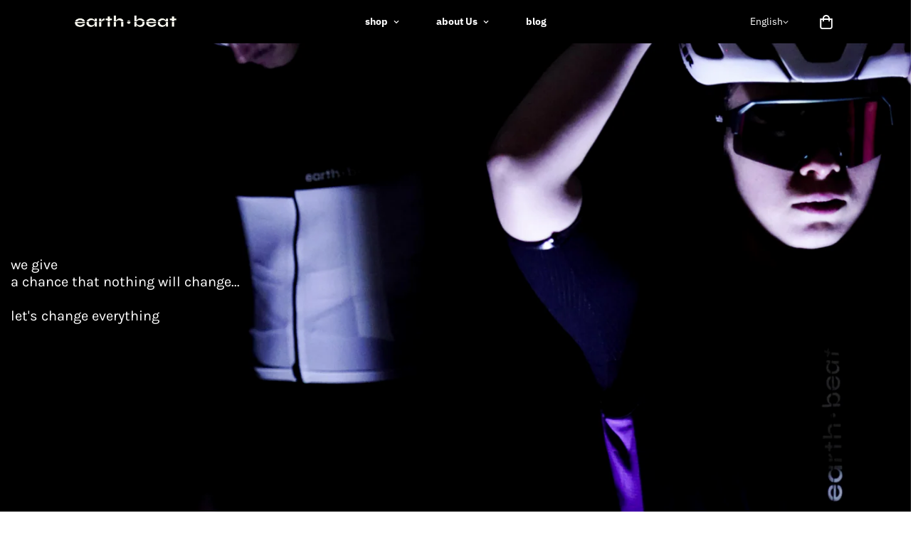

--- FILE ---
content_type: text/css
request_url: https://earthbeat.fr/cdn/shop/t/19/assets/custom.css?v=177398589508787248221741181595
body_size: 387
content:
/** Shopify CDN: Minification failed

Line 74:4 Expected ":"
Line 75:38 Expected ":"
Line 114:0 Unexpected "}"

**/

@media only screen and (max-width: 600px) {
  .main-product__block  .m-add-to-cart{
    display:block!important;
    width:100%!important;
  }
  .main-product__block .m-product-form--input{
    width:47%!important;
  }
}
.countdown-timer-container.opacity-0{
  opacity:1;
}
.m-banner-with-slider__card-title {
    font-family: var(--font-stack-body);
}
.sf__scrolling-text[data-s-dir=ltr] .sf__scrolling-text-inner>* {
  display: flex;
}
.text-black .sf__scrolling-text .sf__scrolling-text-inner {
    background-color: ;
    color: black;
}
.m-product-card-price {
    display: none;
}

.m-announcement-bar {
    padding-bottom: 5px;
}
section.m-header.m-mega-active header.bg-white.m-header__desktop,
section.m-header.m-mega-active header.bg-white.m-header__desktop div.m-header__dropdown-bg,
.m-header__bg{
     background-color: #F9FE00!important ;
     color: black;
}


header.m-header__desktop a {
    font-size: 14px !important;
    margin-right: 1rem;
    margin-left: 1rem;
font-weight:bold !important;
}
.mt-010{
  margin-top:-3rem!important;
}
.m-collection-page-header__title,
.cs-text .m-product-card__content .text-base a{

    text-transform: lowercase !important;

}


h3{
  font-size:15px!important;
}

@media only screen and (max-width: 767px) {
  .template-collection .m-product-card__content .m-product-card-name {
    font-size: 12px;
}
}
@media only screen and (max-width: 600px) {
  #shopify-section-template--16552832336104__16641106869dc405a7 .m-section__header {
  
    padding-top: 100px !important; 
}
} 
  
.m-slider-controls{
margin-bottom:1.5rem!important;
}
.m-image-card__inner .m-image-card__heading {
    font-size: 1.5rem!important;
}
.reduce-font-size .m-image-card__heading{
    font-size: 20px!important;
}
  .m-footer--block .m-footer--block-title {
    font-size: 12px !important;
    text-transform: lowercase;
    color: black;
}
  
  .px-content .sf-custom__block .m-content-box {
    padding-right: 15px;
    padding-left: 15px;
}
.reduce-space .m-section-my{
  margin-top:0px!important;
  margin-bottom:0px!important;
}

.reduce-space .m-section-py{
  padding-top:0px!important;
  padding-bottom:0px!important;
}
  
  #sf-hero-template--16218675839208__1658504952b986113d .m-hero__inner{
  display:none;
}
  .mb-010{
  margin-bottom:-3rem!important;  
}
}
/* 
.m-mega-menu.sf-menu__desktop-sub-menu .m-sub-menu__item--level-1:hover {
    background-color: #f9fe00;
}

.m-mega-menu .m-mega-menu__inner {
    padding: 0px;
}

a.m-menu__link {
    margin: 0px!important;
    padding: 1rem 1.5rem;
}
 */
#myDialog.modal {
  padding-top: 0;
}
#myDialog.modal .modal-content{
  width: 100%;
  position: absolute;
  left: 50%;
  top: 50%;
  transform: translate(-50%, -50%);
  max-width: 520px;
  text-align: center;
  padding: 3rem 2rem;
  border-radius: 0.25rem;
}
#myDialog.modal .modal-content .flex{
  flex-direction: column;
  gap: 0;
  justify-content: center;
  align-items: center;
}
#myDialog.modal .modal-content .close{
  position: absolute;
  top: 6px;
  right: 6px;
  color: #000;
  padding: 0.5rem;
}
#myDialog.modal .modal-content .body-popup{
  padding:0;
}
.modal-content .body-popup .newsletter__form-input{
  margin-top: 2rem;
}
.modal-content .body-popup .newsletter__form-input .form-control{
  margin:0;
}
.modal-content .body-popup .newsletter__form-input .m-button.m-button--primary{
  background-color: #000 !important;
  border-color: #000 !important;
  color: #fff!important;
}
.modal-content .body-popup .newsletter__form-input .m-button.m-button--primary:hover{
  color: #e856c6!important;
}

#sf__img-with-text-template--16552832336104__16629835257f9586b3 .m-section-py{
  padding-top:0px!important;
  
}

--- FILE ---
content_type: text/javascript; charset=utf-8
request_url: https://earthbeat.fr/en/products/gilet-coupe-vent-deperlant.js
body_size: 784
content:
{"id":9421034520919,"title":"wind proof and water-repellent vest - unisex","handle":"gilet-coupe-vent-deperlant","description":"\u003cp\u003e 1st generation of our unisex ultra-light windbreaker vest:\u003c\/p\u003e\n\n\u003cp\u003e The front face is made of an ultra-light fabric (54g\/m2) with wind-proof treatment on the inside (the fibers are mechanically laid down to block air in the exterior \u0026gt; interior direction) which allows the fabric to retain its breathable characteristics.\u003c\/p\u003e\n\n\u003cp\u003e This front is equipped with a self-locking double-slider zip and a slightly high collar, all of which has received a water-repellent treatment, no chance of being penetrated by the clouds clinging to the peaks\u003c\/p\u003e\n\n \u003cp\u003eThe back is made from a lightweight, openwork fabric that allows perspiration and heat to escape more easily. This side is printed in our brand's iconic purple (#visibility)\u003c\/p\u003e\n\n\u003cp\u003e the fabrics are made in France and the vest is assembled in Normandy.\u003c\/p\u003e\n\n\u003c!----\u003e","published_at":"2024-07-04T14:12:51+02:00","created_at":"2024-07-04T14:12:51+02:00","vendor":"earthbeat","type":"Windproof vest","tags":["2024","2025","Gilet coupe vent","route"],"price":17000,"price_min":17000,"price_max":17000,"available":false,"price_varies":false,"compare_at_price":null,"compare_at_price_min":0,"compare_at_price_max":0,"compare_at_price_varies":false,"variants":[{"id":48744987394391,"title":"XS","option1":"XS","option2":null,"option3":null,"sku":"","requires_shipping":true,"taxable":true,"featured_image":null,"available":false,"name":"wind proof and water-repellent vest - unisex - XS","public_title":"XS","options":["XS"],"price":17000,"weight":0,"compare_at_price":null,"inventory_management":"shopify","barcode":"","requires_selling_plan":false,"selling_plan_allocations":[{"price_adjustments":[],"price":17000,"compare_at_price":null,"per_delivery_price":17000,"selling_plan_id":691318391127,"selling_plan_group_id":"07c00820e47475ae73606da3eeb931960d8955dd"},{"price_adjustments":[],"price":17000,"compare_at_price":null,"per_delivery_price":17000,"selling_plan_id":691521126743,"selling_plan_group_id":"ab2ac843912e3dbe702eedbb776bdfca0780722a"}]},{"id":48744987427159,"title":"S","option1":"S","option2":null,"option3":null,"sku":"","requires_shipping":true,"taxable":true,"featured_image":null,"available":false,"name":"wind proof and water-repellent vest - unisex - S","public_title":"S","options":["S"],"price":17000,"weight":0,"compare_at_price":null,"inventory_management":"shopify","barcode":"","requires_selling_plan":false,"selling_plan_allocations":[{"price_adjustments":[],"price":17000,"compare_at_price":null,"per_delivery_price":17000,"selling_plan_id":691318391127,"selling_plan_group_id":"07c00820e47475ae73606da3eeb931960d8955dd"},{"price_adjustments":[],"price":17000,"compare_at_price":null,"per_delivery_price":17000,"selling_plan_id":691521126743,"selling_plan_group_id":"ab2ac843912e3dbe702eedbb776bdfca0780722a"}]},{"id":48744987459927,"title":"M","option1":"M","option2":null,"option3":null,"sku":"","requires_shipping":true,"taxable":true,"featured_image":null,"available":false,"name":"wind proof and water-repellent vest - unisex - M","public_title":"M","options":["M"],"price":17000,"weight":0,"compare_at_price":null,"inventory_management":"shopify","barcode":"","requires_selling_plan":false,"selling_plan_allocations":[{"price_adjustments":[],"price":17000,"compare_at_price":null,"per_delivery_price":17000,"selling_plan_id":691318391127,"selling_plan_group_id":"07c00820e47475ae73606da3eeb931960d8955dd"},{"price_adjustments":[],"price":17000,"compare_at_price":null,"per_delivery_price":17000,"selling_plan_id":691521126743,"selling_plan_group_id":"ab2ac843912e3dbe702eedbb776bdfca0780722a"}]},{"id":48744987492695,"title":"L","option1":"L","option2":null,"option3":null,"sku":"","requires_shipping":true,"taxable":true,"featured_image":null,"available":false,"name":"wind proof and water-repellent vest - unisex - L","public_title":"L","options":["L"],"price":17000,"weight":0,"compare_at_price":null,"inventory_management":"shopify","barcode":"","requires_selling_plan":false,"selling_plan_allocations":[{"price_adjustments":[],"price":17000,"compare_at_price":null,"per_delivery_price":17000,"selling_plan_id":691318391127,"selling_plan_group_id":"07c00820e47475ae73606da3eeb931960d8955dd"},{"price_adjustments":[],"price":17000,"compare_at_price":null,"per_delivery_price":17000,"selling_plan_id":691521126743,"selling_plan_group_id":"ab2ac843912e3dbe702eedbb776bdfca0780722a"}]},{"id":48744987525463,"title":"XL","option1":"XL","option2":null,"option3":null,"sku":"","requires_shipping":true,"taxable":true,"featured_image":null,"available":false,"name":"wind proof and water-repellent vest - unisex - XL","public_title":"XL","options":["XL"],"price":17000,"weight":0,"compare_at_price":null,"inventory_management":"shopify","barcode":"","requires_selling_plan":false,"selling_plan_allocations":[{"price_adjustments":[],"price":17000,"compare_at_price":null,"per_delivery_price":17000,"selling_plan_id":691318391127,"selling_plan_group_id":"07c00820e47475ae73606da3eeb931960d8955dd"},{"price_adjustments":[],"price":17000,"compare_at_price":null,"per_delivery_price":17000,"selling_plan_id":691521126743,"selling_plan_group_id":"ab2ac843912e3dbe702eedbb776bdfca0780722a"}]},{"id":48744987558231,"title":"2XL","option1":"2XL","option2":null,"option3":null,"sku":"","requires_shipping":true,"taxable":true,"featured_image":null,"available":false,"name":"wind proof and water-repellent vest - unisex - 2XL","public_title":"2XL","options":["2XL"],"price":17000,"weight":0,"compare_at_price":null,"inventory_management":"shopify","barcode":"","requires_selling_plan":false,"selling_plan_allocations":[{"price_adjustments":[],"price":17000,"compare_at_price":null,"per_delivery_price":17000,"selling_plan_id":691318391127,"selling_plan_group_id":"07c00820e47475ae73606da3eeb931960d8955dd"},{"price_adjustments":[],"price":17000,"compare_at_price":null,"per_delivery_price":17000,"selling_plan_id":691521126743,"selling_plan_group_id":"ab2ac843912e3dbe702eedbb776bdfca0780722a"}]},{"id":48744987590999,"title":"3XL","option1":"3XL","option2":null,"option3":null,"sku":"","requires_shipping":true,"taxable":true,"featured_image":null,"available":false,"name":"wind proof and water-repellent vest - unisex - 3XL","public_title":"3XL","options":["3XL"],"price":17000,"weight":0,"compare_at_price":null,"inventory_management":"shopify","barcode":"","requires_selling_plan":false,"selling_plan_allocations":[{"price_adjustments":[],"price":17000,"compare_at_price":null,"per_delivery_price":17000,"selling_plan_id":691318391127,"selling_plan_group_id":"07c00820e47475ae73606da3eeb931960d8955dd"},{"price_adjustments":[],"price":17000,"compare_at_price":null,"per_delivery_price":17000,"selling_plan_id":691521126743,"selling_plan_group_id":"ab2ac843912e3dbe702eedbb776bdfca0780722a"}]}],"images":["\/\/cdn.shopify.com\/s\/files\/1\/0654\/5666\/8904\/files\/1_b4682fbc-1504-41b4-a949-14de13e11b31.png?v=1720095000","\/\/cdn.shopify.com\/s\/files\/1\/0654\/5666\/8904\/files\/2_336f97ee-ae42-47f8-88a3-32980f0d7b4c.png?v=1720095000","\/\/cdn.shopify.com\/s\/files\/1\/0654\/5666\/8904\/files\/3_8adf4464-7813-45b7-be50-4d48fcabb088.png?v=1720095000","\/\/cdn.shopify.com\/s\/files\/1\/0654\/5666\/8904\/files\/2_87446c96-f932-445e-8742-a8a975893a1d.png?v=1741166839","\/\/cdn.shopify.com\/s\/files\/1\/0654\/5666\/8904\/files\/1_77376c9b-41ef-43d7-ae57-9e4738ef35a6.png?v=1741166838"],"featured_image":"\/\/cdn.shopify.com\/s\/files\/1\/0654\/5666\/8904\/files\/1_b4682fbc-1504-41b4-a949-14de13e11b31.png?v=1720095000","options":[{"name":"Size","position":1,"values":["XS","S","M","L","XL","2XL","3XL"]}],"url":"\/en\/products\/gilet-coupe-vent-deperlant","media":[{"alt":null,"id":50475156144471,"position":1,"preview_image":{"aspect_ratio":0.8,"height":1350,"width":1080,"src":"https:\/\/cdn.shopify.com\/s\/files\/1\/0654\/5666\/8904\/files\/1_b4682fbc-1504-41b4-a949-14de13e11b31.png?v=1720095000"},"aspect_ratio":0.8,"height":1350,"media_type":"image","src":"https:\/\/cdn.shopify.com\/s\/files\/1\/0654\/5666\/8904\/files\/1_b4682fbc-1504-41b4-a949-14de13e11b31.png?v=1720095000","width":1080},{"alt":null,"id":50475156177239,"position":2,"preview_image":{"aspect_ratio":0.8,"height":1350,"width":1080,"src":"https:\/\/cdn.shopify.com\/s\/files\/1\/0654\/5666\/8904\/files\/2_336f97ee-ae42-47f8-88a3-32980f0d7b4c.png?v=1720095000"},"aspect_ratio":0.8,"height":1350,"media_type":"image","src":"https:\/\/cdn.shopify.com\/s\/files\/1\/0654\/5666\/8904\/files\/2_336f97ee-ae42-47f8-88a3-32980f0d7b4c.png?v=1720095000","width":1080},{"alt":null,"id":50475156210007,"position":3,"preview_image":{"aspect_ratio":0.8,"height":1350,"width":1080,"src":"https:\/\/cdn.shopify.com\/s\/files\/1\/0654\/5666\/8904\/files\/3_8adf4464-7813-45b7-be50-4d48fcabb088.png?v=1720095000"},"aspect_ratio":0.8,"height":1350,"media_type":"image","src":"https:\/\/cdn.shopify.com\/s\/files\/1\/0654\/5666\/8904\/files\/3_8adf4464-7813-45b7-be50-4d48fcabb088.png?v=1720095000","width":1080},{"alt":null,"id":53118187471191,"position":4,"preview_image":{"aspect_ratio":1.6,"height":750,"width":1200,"src":"https:\/\/cdn.shopify.com\/s\/files\/1\/0654\/5666\/8904\/files\/2_87446c96-f932-445e-8742-a8a975893a1d.png?v=1741166839"},"aspect_ratio":1.6,"height":750,"media_type":"image","src":"https:\/\/cdn.shopify.com\/s\/files\/1\/0654\/5666\/8904\/files\/2_87446c96-f932-445e-8742-a8a975893a1d.png?v=1741166839","width":1200},{"alt":null,"id":53118187438423,"position":5,"preview_image":{"aspect_ratio":1.6,"height":750,"width":1200,"src":"https:\/\/cdn.shopify.com\/s\/files\/1\/0654\/5666\/8904\/files\/1_77376c9b-41ef-43d7-ae57-9e4738ef35a6.png?v=1741166838"},"aspect_ratio":1.6,"height":750,"media_type":"image","src":"https:\/\/cdn.shopify.com\/s\/files\/1\/0654\/5666\/8904\/files\/1_77376c9b-41ef-43d7-ae57-9e4738ef35a6.png?v=1741166838","width":1200}],"requires_selling_plan":false,"selling_plan_groups":[{"id":"ab2ac843912e3dbe702eedbb776bdfca0780722a","name":"Avant Noël","options":[{"name":"Preorder","position":1,"values":["Full payment"]}],"selling_plans":[{"id":691521126743,"name":"Avant Noël","description":null,"options":[{"name":"Preorder","position":1,"value":"Full payment"}],"recurring_deliveries":false,"price_adjustments":[]}],"app_id":null},{"id":"07c00820e47475ae73606da3eeb931960d8955dd","name":"Précommandes FW 2025","options":[{"name":"Preorder","position":1,"values":["Partial payment"]}],"selling_plans":[{"id":691318391127,"name":"Précommandes FW 2025","description":null,"options":[{"name":"Preorder","position":1,"value":"Partial payment"}],"recurring_deliveries":false,"price_adjustments":[]}],"app_id":null}]}